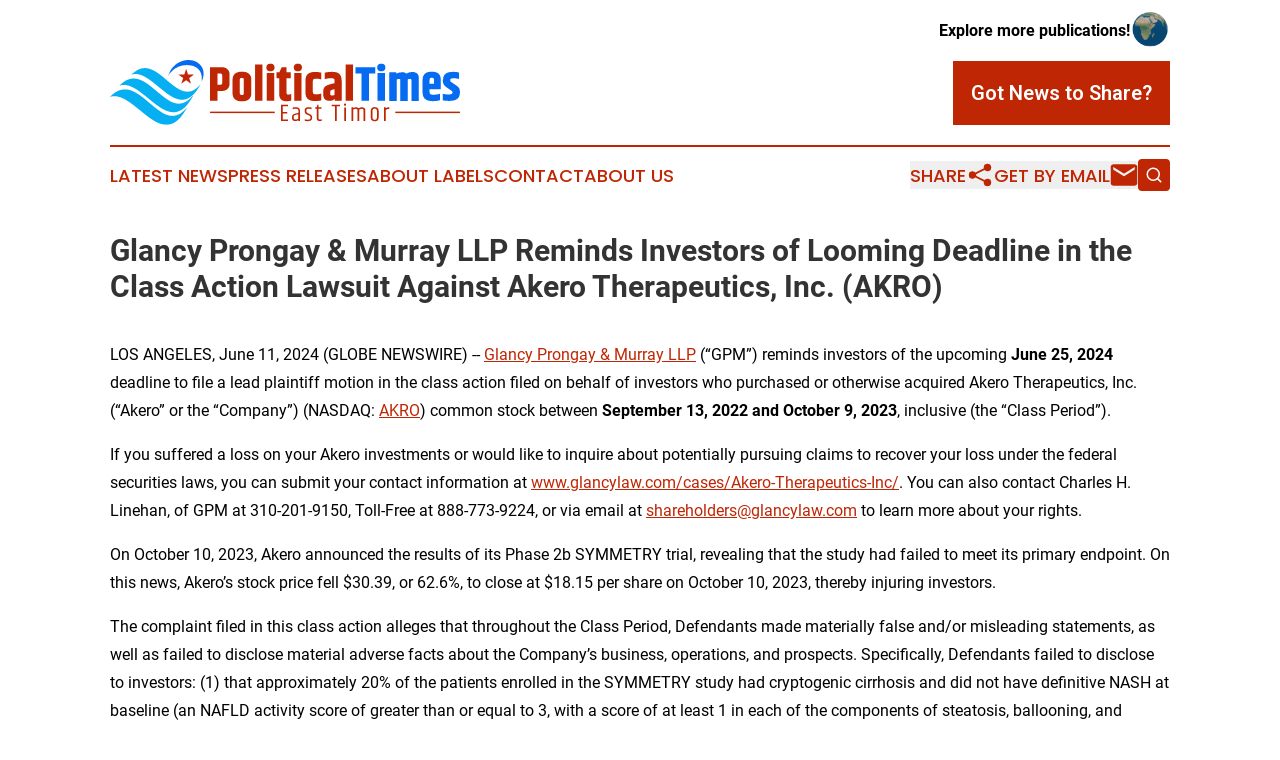

--- FILE ---
content_type: text/html;charset=utf-8
request_url: https://www.politicaltimeseasttimor.com/article/719094512-glancy-prongay-murray-llp-reminds-investors-of-looming-deadline-in-the-class-action-lawsuit-against-akero-therapeutics-inc-akro
body_size: 7826
content:
<!DOCTYPE html>
<html lang="en">
<head>
  <title>Glancy Prongay &amp; Murray LLP Reminds Investors of Looming Deadline in the Class Action Lawsuit Against Akero Therapeutics, Inc. (AKRO) | Political Times East Timor</title>
  <meta charset="utf-8">
  <meta name="viewport" content="width=device-width, initial-scale=1">
    <meta name="description" content="Political Times East Timor is an online news publication focusing on politics &amp; government in the East Timor: Your best source on politics and government news from East Timor">
    <link rel="icon" href="https://cdn.newsmatics.com/agp/sites/politicaltimeseasttimor-favicon-1.png" type="image/png">
  <meta name="csrf-token" content="QZjk0MYuE4jkZUenhIkO4a5n153ZINLf6N8gPEn0DBM=">
  <meta name="csrf-param" content="authenticity_token">
  <link href="/css/styles.min.css?v8b462ddadeaeaa5f003824c404a14529ce52718c" rel="stylesheet" data-turbo-track="reload">
  <link rel="stylesheet" href="/plugins/vanilla-cookieconsent/cookieconsent.css?v8b462ddadeaeaa5f003824c404a14529ce52718c">
  
<style type="text/css">
    :root {
        --color-primary-background: rgba(191, 38, 4, 0.4);
        --color-primary: #BF2604;
        --color-secondary: #056CF2;
    }
</style>

  <script type="importmap">
    {
      "imports": {
          "adController": "/js/controllers/adController.js?v8b462ddadeaeaa5f003824c404a14529ce52718c",
          "alertDialog": "/js/controllers/alertDialog.js?v8b462ddadeaeaa5f003824c404a14529ce52718c",
          "articleListController": "/js/controllers/articleListController.js?v8b462ddadeaeaa5f003824c404a14529ce52718c",
          "dialog": "/js/controllers/dialog.js?v8b462ddadeaeaa5f003824c404a14529ce52718c",
          "flashMessage": "/js/controllers/flashMessage.js?v8b462ddadeaeaa5f003824c404a14529ce52718c",
          "gptAdController": "/js/controllers/gptAdController.js?v8b462ddadeaeaa5f003824c404a14529ce52718c",
          "hamburgerController": "/js/controllers/hamburgerController.js?v8b462ddadeaeaa5f003824c404a14529ce52718c",
          "labelsDescription": "/js/controllers/labelsDescription.js?v8b462ddadeaeaa5f003824c404a14529ce52718c",
          "searchController": "/js/controllers/searchController.js?v8b462ddadeaeaa5f003824c404a14529ce52718c",
          "videoController": "/js/controllers/videoController.js?v8b462ddadeaeaa5f003824c404a14529ce52718c",
          "navigationController": "/js/controllers/navigationController.js?v8b462ddadeaeaa5f003824c404a14529ce52718c"          
      }
    }
  </script>
  <script>
      (function(w,d,s,l,i){w[l]=w[l]||[];w[l].push({'gtm.start':
      new Date().getTime(),event:'gtm.js'});var f=d.getElementsByTagName(s)[0],
      j=d.createElement(s),dl=l!='dataLayer'?'&l='+l:'';j.async=true;
      j.src='https://www.googletagmanager.com/gtm.js?id='+i+dl;
      f.parentNode.insertBefore(j,f);
      })(window,document,'script','dataLayer','GTM-KGCXW2X');
  </script>

  <script>
    window.dataLayer.push({
      'cookie_settings': 'delta'
    });
  </script>
</head>
<body class="df-5 is-subpage">
<noscript>
  <iframe src="https://www.googletagmanager.com/ns.html?id=GTM-KGCXW2X"
          height="0" width="0" style="display:none;visibility:hidden"></iframe>
</noscript>
<div class="layout">

  <!-- Top banner -->
  <div class="max-md:hidden w-full content universal-ribbon-inner flex justify-end items-center">
    <a href="https://www.affinitygrouppublishing.com/" target="_blank" class="brands">
      <span class="font-bold text-black">Explore more publications!</span>
      <div>
        <img src="/images/globe.png" height="40" width="40" class="icon-globe"/>
      </div>
    </a>
  </div>
  <header data-controller="hamburger">
  <div class="content">
    <div class="header-top">
      <div class="flex gap-2 masthead-container justify-between items-center">
        <div class="mr-4 logo-container">
          <a href="/">
              <img src="https://cdn.newsmatics.com/agp/sites/politicaltimeseasttimor-logo-1.svg" alt="Political Times East Timor"
                class="max-md:!h-[60px] lg:!max-h-[115px]" height="74"
                width="auto" />
          </a>
        </div>
        <button class="hamburger relative w-8 h-6">
          <span aria-hidden="true"
            class="block absolute h-[2px] w-9 bg-[--color-primary] transform transition duration-500 ease-in-out -translate-y-[15px]"></span>
          <span aria-hidden="true"
            class="block absolute h-[2px] w-7 bg-[--color-primary] transform transition duration-500 ease-in-out translate-x-[7px]"></span>
          <span aria-hidden="true"
            class="block absolute h-[2px] w-9 bg-[--color-primary] transform transition duration-500 ease-in-out translate-y-[15px]"></span>
        </button>
        <a href="/submit-news" class="max-md:hidden button button-upload-content button-primary w-fit">
          <span>Got News to Share?</span>
        </a>
      </div>
      <!--  Screen size line  -->
      <div class="absolute bottom-0 -ml-[20px] w-screen h-[1px] bg-[--color-primary] z-50 md:hidden">
      </div>
    </div>
    <!-- Navigation bar -->
    <div class="navigation is-hidden-on-mobile" id="main-navigation">
      <div class="w-full md:hidden">
        <div data-controller="search" class="relative w-full">
  <div data-search-target="form" class="relative active">
    <form data-action="submit->search#performSearch" class="search-form">
      <input type="text" name="query" placeholder="Search..." data-search-target="input" class="search-input md:hidden" />
      <button type="button" data-action="click->search#toggle" data-search-target="icon" class="button-search">
        <img height="18" width="18" src="/images/search.svg" />
      </button>
    </form>
  </div>
</div>

      </div>
      <nav class="navigation-part">
          <a href="/latest-news" class="nav-link">
            Latest News
          </a>
          <a href="/press-releases" class="nav-link">
            Press Releases
          </a>
          <a href="/about-labels" class="nav-link">
            About Labels
          </a>
          <a href="/contact" class="nav-link">
            Contact
          </a>
          <a href="/about" class="nav-link">
            About Us
          </a>
      </nav>
      <div class="w-full md:w-auto md:justify-end">
        <div data-controller="navigation" class="header-actions hidden">
  <button class="nav-link flex gap-1 items-center" onclick="window.ShareDialog.openDialog()">
    <span data-navigation-target="text">
      Share
    </span>
    <span class="icon-share"></span>
  </button>
  <button onclick="window.AlertDialog.openDialog()" class="nav-link nav-link-email flex items-center gap-1.5">
    <span data-navigation-target="text">
      Get by Email
    </span>
    <span class="icon-mail"></span>
  </button>
  <div class="max-md:hidden">
    <div data-controller="search" class="relative w-full">
  <div data-search-target="form" class="relative active">
    <form data-action="submit->search#performSearch" class="search-form">
      <input type="text" name="query" placeholder="Search..." data-search-target="input" class="search-input md:hidden" />
      <button type="button" data-action="click->search#toggle" data-search-target="icon" class="button-search">
        <img height="18" width="18" src="/images/search.svg" />
      </button>
    </form>
  </div>
</div>

  </div>
</div>

      </div>
      <a href="/submit-news" class="md:hidden uppercase button button-upload-content button-primary w-fit">
        <span>Got News to Share?</span>
      </a>
      <a href="https://www.affinitygrouppublishing.com/" target="_blank" class="nav-link-agp">
        Explore more publications!
        <img src="/images/globe.png" height="35" width="35" />
      </a>
    </div>
  </div>
</header>

  <div id="main-content" class="content">
    <div id="flash-message"></div>
    <h1>Glancy Prongay &amp; Murray LLP Reminds Investors of Looming Deadline in the Class Action Lawsuit Against Akero Therapeutics, Inc. (AKRO)</h1>
<div class="press-release">
  
      <p align="left">LOS ANGELES, June  11, 2024  (GLOBE NEWSWIRE) -- <a href="https://www.globenewswire.com/Tracker?data=i5oYsjCl21g27Apghd0TaPb75Akp59ZmMKBNbNJGK5My7OR9Q34wZDgAAuqULk3PvKlDxIz3R56Xt2zByDcnmUpzUD9yAv6iZGBTJ_qAjGs=" rel="nofollow" target="_blank">Glancy Prongay &amp; Murray LLP</a> (&#x201C;GPM&#x201D;) reminds investors of the upcoming&#xA0;<strong>June 25, 2024 </strong>deadline to file a lead plaintiff motion in the class action filed on behalf of investors who purchased or otherwise acquired Akero Therapeutics, Inc. (&#x201C;Akero&#x201D; or the &#x201C;Company&#x201D;) (NASDAQ: <a href="https://www.globenewswire.com/Tracker?data=J8L_gP3qLAC_yqZ2rSgQjoPkM23PZIAE50kwFXQHxFWowL1edhe4Nz53n-xDD18kyR78Y8-aMpIE6zxl7mCfeQ==" rel="nofollow" target="_blank">AKRO</a>) common stock between <strong>September 13, 2022 and October 9, 2023</strong>, inclusive (the &#x201C;Class Period&#x201D;).<br></p>  <p>If you suffered a loss on your Akero investments or would like to inquire about potentially pursuing claims to recover your loss under the federal securities laws, you can submit your contact information at <a href="https://www.globenewswire.com/Tracker?data=aQ_SIbVO-T2DMvRRCTOceA_ScBRrqStfD-zvweOEphhAcFha445PyEbHp9u4_94QAdD3SRATp7-ePgqbcESh9mIqBZsBx4tn-wfBYA_aCdlOynGraV-6epTd0LSp1tRspyG8tZe3a-F8LH-EQUUfMTOke0MzTo2blwyh5nLFUIg=" rel="nofollow" target="_blank">www.glancylaw.com/cases/Akero-Therapeutics-Inc/</a>. You can also contact Charles H. Linehan, of GPM at 310-201-9150, Toll-Free at 888-773-9224, or via email at <a href="https://www.globenewswire.com/Tracker?data=Mwi4j6cF1rakjMet67GDybEeD3nCc8-3AdmIpmCHr9vJErIi7nDrY47iQaAMVSc8XO1jZ6QQocrHupAnDBhhCMOpn66_SjYyLJzfL7UEWU4JGQ8SsKNL-OUYPBgGTiHj" rel="nofollow" target="_blank">shareholders@glancylaw.com</a> to learn more about your rights.</p>  <p>On October 10, 2023, Akero announced the results of its Phase 2b SYMMETRY trial, revealing that the study had failed to meet its primary endpoint. On this news, Akero&#x2019;s stock price fell $30.39, or 62.6%, to close at $18.15 per share on October 10, 2023, thereby injuring investors.</p>  <p>The complaint filed in this class action alleges that throughout the Class Period, Defendants made materially false and/or misleading statements, as well as failed to disclose material adverse facts about the Company&#x2019;s business, operations, and prospects. Specifically, Defendants failed to disclose to investors: (1) that approximately 20% of the patients enrolled in the SYMMETRY study had cryptogenic cirrhosis and did not have definitive NASH at baseline (an NAFLD activity score of greater than or equal to 3, with a score of at least 1 in each of the components of steatosis, ballooning, and inflammation); (2) that the cryptogenic cirrhotic patients included in the SYMMETRY study did not have biopsy-proven compensated cirrhosis due to definitive NASH; (3) that the results from the cryptogenic cirrhosis patients &#x2013; i.e., those who did not have definitive NASH &#x2013; were to be excluded from the calculation of the NASH resolution secondary endpoints; (4) that, as a result of the inclusion of cryptogenic cirrhotics in the SYMMETRY study and in the calculation of the study&#x2019;s primary endpoint, Akero had introduced a confounding factor into the study&#x2019;s design, materially influencing the study&#x2019;s potential results and increasing the risks that the study would fail to meet its primary endpoint; (5) that the SYMMETRY study did not align with FDA guidance for testing a drug in treating NASH cirrhotics because Akero had not ruled out potential causes of each patient&#x2019;s cirrhosis other than NASH; and (6) that, as a result of the foregoing, defendants had materially misrepresented the nature of the SYMMETRY trial, its usefulness in supporting any new drug application filed by Akero in supporting approval for cirrhotic NASH patients, the likelihood that the SYMMETRY trial would be successful as measured by its primary endpoint, and the likelihood that EFX would become a commercial treatment for NASH cirrhotics; and (7) as a result, Defendants&#x2019; positive statements about the Company&#x2019;s business, operations, and prospects were materially misleading and/or lacked a reasonable basis at all relevant times.</p>  <p>Follow us for updates on <a href="https://www.globenewswire.com/Tracker?data=th9GRNy8hudvBBjnKXE4KB6liY-c9nOJ_A1cv3EhUjZM7-ZPNUJOXmMFAraxh6IdmgKwcQ7Ft1FXsOiq1cJhtBeT4FVRz2LgaIp08o2KNUSlp9wP9Le6ju-ske92yTzu" rel="nofollow" target="_blank">LinkedIn</a>, <a href="https://www.globenewswire.com/Tracker?data=DkhYpz1C03ZitWcAckAswzTbAHe9WPhuaMgiP5eIbwaP5ZnZVZZDwp1M895Dzs9XjzrsjK8ClXmDV031R2dxig==" rel="nofollow" target="_blank">Twitter</a>, or <a href="https://www.globenewswire.com/Tracker?data=OETZtHdR3Rwa1CzMxB9UjoxXMSir1s3lEyhYepg8wVn0ZDgERzrKazw8vs_zyfuJfyA5xLF1Pvn5HJQ_INa62uJS_8Zahv3KjgT3I3gdmLo=" rel="nofollow" target="_blank">Facebook</a>.</p>  <p>If you purchased or otherwise acquired Akero common stock during the Class Period, you may move the Court no later than&#xA0;<strong>June 25, 2024 </strong>to request appointment as lead plaintiff in this putative class action lawsuit. To be a member of the class action you need not take any action at this time; you may retain counsel of your choice or take no action and remain an absent member of the class action. If you wish to&#xA0;learn more&#xA0;about this class action, or if you have any questions concerning this announcement or your rights or interests with respect to the pending class action lawsuit, please contact Charles Linehan, Esquire, of GPM, 1925 Century Park East, Suite 2100, Los Angeles, California 90067 at 310-201-9150, Toll-Free at 888-773-9224, by email to <a href="https://www.globenewswire.com/Tracker?data=Mwi4j6cF1rakjMet67GDybEeD3nCc8-3AdmIpmCHr9sSeaOzh1wHh8cFACU9LKukzNFekJUS0ELdeikehy7p6SbId2MDQz9M7fw6ibYdMjELrDSgkzMEEzAhrZmSM2Jm" rel="nofollow" target="_blank">shareholders@glancylaw.com</a>, or visit our website at <a href="https://www.globenewswire.com/Tracker?data=aQ_SIbVO-T2DMvRRCTOceJoh5BxnM8A1zDinjLdychm2Ir3txPwh6ooAc9AXCTUNw9VswMd1uYwMHVVk_Fy77OljS0R-RapyoS7aTC7WmWQ=" rel="nofollow" target="_blank">www.glancylaw.com</a>. If you inquire by email please include your mailing address, telephone number and number of shares purchased.</p>  <p>This press release may be considered Attorney Advertising in some jurisdictions under the applicable law and ethical rules.</p>  <p><strong>Contacts </strong><br>Glancy Prongay &amp; Murray LLP, Los Angeles <br>Charles Linehan, 310-201-9150 or 888-773-9224 <br><a href="https://www.globenewswire.com/Tracker?data=Mwi4j6cF1rakjMet67GDybEeD3nCc8-3AdmIpmCHr9seLRN1fMM-I6gTqt7gkdwFdTFQRniLOFTmSCFeYgCxL3AE9s4IJHKPRfz3KRB5JaGcalQKD4o6YiJej9dp0j3v" rel="nofollow" target="_blank">shareholders@glancylaw.com</a> <br><a href="https://www.globenewswire.com/Tracker?data=aQ_SIbVO-T2DMvRRCTOceEl1B-UMrOUdU8Vd-93fShalI6iX6XfgLRu7G7Wd4-RdcjHXTOVmMMkUSkTPTBZwGBj7QkqMz5rUFiQV45l7pyE=" rel="nofollow" target="_blank">www.glancylaw.com</a></p> <img class="__GNW8366DE3E__IMG" src="https://www.globenewswire.com/newsroom/ti?nf=OTE1MTc5NCM2MzExODQzIzIwMTcyOTE="> <br><img src="https://ml.globenewswire.com/media/NmI4M2U1N2EtYWQwMS00YTcwLWE5NTQtNmY4NjBiMWM4MmNhLTEwMjg4NjQ=/tiny/Glancy-Prongay-Murray-LLP.png" referrerpolicy="no-referrer-when-downgrade"><p><a href="https://www.globenewswire.com/NewsRoom/AttachmentNg/dca1d463-f40e-41ea-a1d6-f8a47b633445" rel="nofollow"><img src="https://ml.globenewswire.com/media/dca1d463-f40e-41ea-a1d6-f8a47b633445/small/gpm-logo-jpg.jpg" border="0" width="150" height="150" alt="Primary Logo"></a></p>
    <p>
  Legal Disclaimer:
</p>
<p>
  EIN Presswire provides this news content "as is" without warranty of any kind. We do not accept any responsibility or liability
  for the accuracy, content, images, videos, licenses, completeness, legality, or reliability of the information contained in this
  article. If you have any complaints or copyright issues related to this article, kindly contact the author above.
</p>
<img class="prtr" src="https://www.einpresswire.com/tracking/article.gif?t=5&a=lx5B-qwLKzejbvBB&i=NtmYWlmm5gorO9oC" alt="">
</div>

  </div>
</div>
<footer class="footer footer-with-line">
  <div class="content flex flex-col">
    <p class="footer-text text-sm mb-4 order-2 lg:order-1">© 1995-2025 Newsmatics Inc. dba Affinity Group Publishing &amp; Political Times East Timor. All Rights Reserved.</p>
    <div class="footer-nav lg:mt-2 mb-[30px] lg:mb-0 flex gap-7 flex-wrap justify-center order-1 lg:order-2">
        <a href="/about" class="footer-link">About</a>
        <a href="/archive" class="footer-link">Press Release Archive</a>
        <a href="/submit-news" class="footer-link">Submit Press Release</a>
        <a href="/legal/terms" class="footer-link">Terms &amp; Conditions</a>
        <a href="/legal/dmca" class="footer-link">Copyright/DMCA Policy</a>
        <a href="/legal/privacy" class="footer-link">Privacy Policy</a>
        <a href="/contact" class="footer-link">Contact</a>
    </div>
  </div>
</footer>
<div data-controller="dialog" data-dialog-url-value="/" data-action="click->dialog#clickOutside">
  <dialog
    class="modal-shadow fixed backdrop:bg-black/20 z-40 text-left bg-white rounded-full w-[350px] h-[350px] overflow-visible"
    data-dialog-target="modal"
  >
    <div class="text-center h-full flex items-center justify-center">
      <button data-action="click->dialog#close" type="button" class="modal-share-close-button">
        ✖
      </button>
      <div>
        <div class="mb-4">
          <h3 class="font-bold text-[28px] mb-3">Share us</h3>
          <span class="text-[14px]">on your social networks:</span>
        </div>
        <div class="flex gap-6 justify-center text-center">
          <a href="https://www.facebook.com/sharer.php?u=https://www.politicaltimeseasttimor.com" class="flex flex-col items-center font-bold text-[#4a4a4a] text-sm" target="_blank">
            <span class="h-[55px] flex items-center">
              <img width="40px" src="/images/fb.png" alt="Facebook" class="mb-2">
            </span>
            <span class="text-[14px]">
              Facebook
            </span>
          </a>
          <a href="https://www.linkedin.com/sharing/share-offsite/?url=https://www.politicaltimeseasttimor.com" class="flex flex-col items-center font-bold text-[#4a4a4a] text-sm" target="_blank">
            <span class="h-[55px] flex items-center">
              <img width="40px" height="40px" src="/images/linkedin.png" alt="LinkedIn" class="mb-2">
            </span>
            <span class="text-[14px]">
            LinkedIn
            </span>
          </a>
        </div>
      </div>
    </div>
  </dialog>
</div>

<div data-controller="alert-dialog" data-action="click->alert-dialog#clickOutside">
  <dialog
    class="fixed backdrop:bg-black/20 modal-shadow z-40 text-left bg-white rounded-full w-full max-w-[450px] aspect-square overflow-visible"
    data-alert-dialog-target="modal">
    <div class="flex items-center text-center -mt-4 h-full flex-1 p-8 md:p-12">
      <button data-action="click->alert-dialog#close" type="button" class="modal-close-button">
        ✖
      </button>
      <div class="w-full" data-alert-dialog-target="subscribeForm">
        <img class="w-8 mx-auto mb-4" src="/images/agps.svg" alt="AGPs" />
        <p class="md:text-lg">Get the latest news on this topic.</p>
        <h3 class="dialog-title mt-4">SIGN UP FOR FREE TODAY</h3>
        <form data-action="submit->alert-dialog#submit" method="POST" action="/alerts">
  <input type="hidden" name="authenticity_token" value="QZjk0MYuE4jkZUenhIkO4a5n153ZINLf6N8gPEn0DBM=">

  <input data-alert-dialog-target="fullnameInput" type="text" name="fullname" id="fullname" autocomplete="off" tabindex="-1">
  <label>
    <input data-alert-dialog-target="emailInput" placeholder="Email address" name="email" type="email"
      value=""
      class="rounded-xs mb-2 block w-full bg-white px-4 py-2 text-gray-900 border-[1px] border-solid border-gray-600 focus:border-2 focus:border-gray-800 placeholder:text-gray-400"
      required>
  </label>
  <div class="text-red-400 text-sm" data-alert-dialog-target="errorMessage"></div>

  <input data-alert-dialog-target="timestampInput" type="hidden" name="timestamp" value="1765171391" autocomplete="off" tabindex="-1">

  <input type="submit" value="Sign Up"
    class="!rounded-[3px] w-full mt-2 mb-4 bg-primary px-5 py-2 leading-5 font-semibold text-white hover:color-primary/75 cursor-pointer">
</form>
<a data-action="click->alert-dialog#close" class="text-black underline hover:no-underline inline-block mb-4" href="#">No Thanks</a>
<p class="text-[15px] leading-[22px]">
  By signing to this email alert, you<br /> agree to our
  <a href="/legal/terms" class="underline text-primary hover:no-underline" target="_blank">Terms & Conditions</a>
</p>

      </div>
      <div data-alert-dialog-target="checkEmail" class="hidden">
        <img class="inline-block w-9" src="/images/envelope.svg" />
        <h3 class="dialog-title">Check Your Email</h3>
        <p class="text-lg mb-12">We sent a one-time activation link to <b data-alert-dialog-target="userEmail"></b>.
          Just click on the link to
          continue.</p>
        <p class="text-lg">If you don't see the email in your inbox, check your spam folder or <a
            class="underline text-primary hover:no-underline" data-action="click->alert-dialog#showForm" href="#">try
            again</a>
        </p>
      </div>

      <!-- activated -->
      <div data-alert-dialog-target="activated" class="hidden">
        <img class="w-8 mx-auto mb-4" src="/images/agps.svg" alt="AGPs" />
        <h3 class="dialog-title">SUCCESS</h3>
        <p class="text-lg">You have successfully confirmed your email and are subscribed to <b>
            Political Times East Timor
          </b> daily
          news alert.</p>
      </div>
      <!-- alreadyActivated -->
      <div data-alert-dialog-target="alreadyActivated" class="hidden">
        <img class="w-8 mx-auto mb-4" src="/images/agps.svg" alt="AGPs" />
        <h3 class="dialog-title">Alert was already activated</h3>
        <p class="text-lg">It looks like you have already confirmed and are receiving the <b>
            Political Times East Timor
          </b> daily news
          alert.</p>
      </div>
      <!-- activateErrorMessage -->
      <div data-alert-dialog-target="activateErrorMessage" class="hidden">
        <img class="w-8 mx-auto mb-4" src="/images/agps.svg" alt="AGPs" />
        <h3 class="dialog-title">Oops!</h3>
        <p class="text-lg mb-4">It looks like something went wrong. Please try again.</p>
        <form data-action="submit->alert-dialog#submit" method="POST" action="/alerts">
  <input type="hidden" name="authenticity_token" value="QZjk0MYuE4jkZUenhIkO4a5n153ZINLf6N8gPEn0DBM=">

  <input data-alert-dialog-target="fullnameInput" type="text" name="fullname" id="fullname" autocomplete="off" tabindex="-1">
  <label>
    <input data-alert-dialog-target="emailInput" placeholder="Email address" name="email" type="email"
      value=""
      class="rounded-xs mb-2 block w-full bg-white px-4 py-2 text-gray-900 border-[1px] border-solid border-gray-600 focus:border-2 focus:border-gray-800 placeholder:text-gray-400"
      required>
  </label>
  <div class="text-red-400 text-sm" data-alert-dialog-target="errorMessage"></div>

  <input data-alert-dialog-target="timestampInput" type="hidden" name="timestamp" value="1765171391" autocomplete="off" tabindex="-1">

  <input type="submit" value="Sign Up"
    class="!rounded-[3px] w-full mt-2 mb-4 bg-primary px-5 py-2 leading-5 font-semibold text-white hover:color-primary/75 cursor-pointer">
</form>
<a data-action="click->alert-dialog#close" class="text-black underline hover:no-underline inline-block mb-4" href="#">No Thanks</a>
<p class="text-[15px] leading-[22px]">
  By signing to this email alert, you<br /> agree to our
  <a href="/legal/terms" class="underline text-primary hover:no-underline" target="_blank">Terms & Conditions</a>
</p>

      </div>

      <!-- deactivated -->
      <div data-alert-dialog-target="deactivated" class="hidden">
        <img class="w-8 mx-auto mb-4" src="/images/agps.svg" alt="AGPs" />
        <h3 class="dialog-title">You are Unsubscribed!</h3>
        <p class="text-lg">You are no longer receiving the <b>
            Political Times East Timor
          </b>daily news alert.</p>
      </div>
      <!-- alreadyDeactivated -->
      <div data-alert-dialog-target="alreadyDeactivated" class="hidden">
        <img class="w-8 mx-auto mb-4" src="/images/agps.svg" alt="AGPs" />
        <h3 class="dialog-title">You have already unsubscribed!</h3>
        <p class="text-lg">You are no longer receiving the <b>
            Political Times East Timor
          </b> daily news alert.</p>
      </div>
      <!-- deactivateErrorMessage -->
      <div data-alert-dialog-target="deactivateErrorMessage" class="hidden">
        <img class="w-8 mx-auto mb-4" src="/images/agps.svg" alt="AGPs" />
        <h3 class="dialog-title">Oops!</h3>
        <p class="text-lg">Try clicking the Unsubscribe link in the email again and if it still doesn't work, <a
            href="/contact">contact us</a></p>
      </div>
    </div>
  </dialog>
</div>

<script src="/plugins/vanilla-cookieconsent/cookieconsent.umd.js?v8b462ddadeaeaa5f003824c404a14529ce52718c"></script>
  <script src="/js/cookieconsent.js?v8b462ddadeaeaa5f003824c404a14529ce52718c"></script>

<script type="module" src="/js/app.js?v8b462ddadeaeaa5f003824c404a14529ce52718c"></script>
</body>
</html>


--- FILE ---
content_type: image/svg+xml
request_url: https://cdn.newsmatics.com/agp/sites/politicaltimeseasttimor-logo-1.svg
body_size: 10669
content:
<?xml version="1.0" encoding="UTF-8" standalone="no"?>
<svg
   xmlns:dc="http://purl.org/dc/elements/1.1/"
   xmlns:cc="http://creativecommons.org/ns#"
   xmlns:rdf="http://www.w3.org/1999/02/22-rdf-syntax-ns#"
   xmlns:svg="http://www.w3.org/2000/svg"
   xmlns="http://www.w3.org/2000/svg"
   version="1.1"
   id="Layer_1"
   x="0px"
   y="0px"
   viewBox="-105 284 399.80002 74.471664"
   xml:space="preserve"
   width="399.80002"
   height="74.471664"><metadata
   id="metadata48"><rdf:RDF><cc:Work
       rdf:about=""><dc:format>image/svg+xml</dc:format><dc:type
         rdf:resource="http://purl.org/dc/dcmitype/StillImage" /></cc:Work></rdf:RDF></metadata><defs
   id="defs46" />
<style
   type="text/css"
   id="style2">
	.st0{fill:#056CF2;}
	.st1{fill:#BF2604;}
	.st2{fill:#05AFF2;}
</style>
<g
   id="XMLID_457_"
   transform="translate(-0.2,-75.18756)">
	<g
   id="XMLID_449_">
		<path
   id="XMLID_452_"
   class="st0"
   d="m -38.6,377.5 c 0,0 8.4,-15.4 26.2,-12 0,0 14.6,1.5 12.2,18.5 0,0 5.9,-10.6 -1.3,-19 -7.8,-9.1 -22.7,-6.6 -30.3,1.2 -1.4,1.4 -2.6,3 -3.7,4.7 -1.3,2.2 -2,4.5 -3.1,6.6 z" />
		<polygon
   id="XMLID_451_"
   class="st1"
   points="-12.3,386.4 -14.4,380 -8.9,375.9 -15.7,375.9 -17.8,369.4 -20,375.9 -26.7,375.9 -21.2,379.9 -23.4,386.4 -17.8,382.4 " />
		<path
   id="XMLID_616_"
   class="st2"
   d="m -16.9,414 c -0.6,1 -1.2,2.1 -1.8,3.1 -1.7,2.9 -3.6,5.7 -5.8,8.2 -2.7,3.1 -5.9,5.8 -9.8,7.3 -2.5,0.9 -5,1.2 -7.6,1 -4.2,-0.4 -8,-2 -11.6,-4 -3.7,-2.1 -7.2,-4.6 -10.5,-7.3 -4.2,-3.4 -8.4,-6.8 -12.6,-10.2 -3.5,-2.8 -7.2,-5.5 -11.1,-7.7 -3.1,-1.7 -6.4,-3.1 -9.9,-3.5 -2.4,-0.3 -4.7,-0.1 -6.9,0.6 -0.1,0 -0.2,0.1 -0.3,0 0.1,-0.2 0.3,-0.3 0.5,-0.5 2.4,-2.4 5,-4.5 8,-6 3.1,-1.5 6.4,-2.2 9.9,-2 3.1,0.2 6.1,1.2 8.9,2.6 3.9,1.9 7.3,4.4 10.7,7 3.5,2.7 6.8,5.7 10.1,8.5 3.6,3 7.2,5.9 11.2,8.4 2.6,1.6 5.4,2.9 8.4,3.5 4.7,1 9,0.1 13,-2.5 2.6,-1.7 4.9,-3.9 6.9,-6.3 0.1,-0.1 0.2,-0.2 0.3,-0.4 -0.1,0.2 -0.1,0.2 0,0.2 z" />
		<path
   id="XMLID_615_"
   class="st2"
   d="m -10,400.5 c -1.2,2.3 -2.5,4.5 -4,6.6 -1.9,2.8 -4.1,5.5 -6.8,7.7 -2.4,2 -5,3.4 -8.1,4.1 -3,0.6 -6,0.4 -8.9,-0.5 -3.2,-0.9 -6.2,-2.5 -9,-4.2 -4.1,-2.6 -7.9,-5.6 -11.6,-8.7 -4,-3.2 -7.8,-6.6 -12,-9.6 -3.2,-2.4 -6.6,-4.6 -10.3,-6.2 -2.8,-1.2 -5.8,-2 -8.9,-1.9 -1.3,0.1 -2.6,0.2 -3.9,0.7 -0.1,0 -0.1,0.1 -0.3,0 0.3,-0.4 0.7,-0.7 1,-1.1 1.7,-1.6 3.5,-3.1 5.5,-4.2 2.7,-1.6 5.6,-2.6 8.7,-2.7 3.8,-0.2 7.3,0.9 10.6,2.5 3.5,1.7 6.6,3.9 9.6,6.3 4.2,3.3 8.1,6.9 12.3,10.2 3.2,2.6 6.4,5.1 10,7 2.7,1.5 5.5,2.6 8.6,2.8 3.6,0.3 6.9,-0.6 9.9,-2.5 2.7,-1.7 4.9,-3.8 6.9,-6.2 0.5,0 0.5,-0.1 0.7,-0.1 z" />
		<path
   id="XMLID_614_"
   class="st2"
   d="m -80.3,376.1 c 1.2,-1.2 2.3,-2.3 3.6,-3.2 2.1,-1.7 4.5,-3 7.1,-3.8 3.3,-1 6.6,-0.8 9.9,0.2 3.3,1 6.2,2.6 9,4.5 3.6,2.4 6.9,5.2 10.1,8 2.4,2.1 4.9,4.2 7.4,6.1 2.8,2.2 5.8,4.3 9.1,5.8 2.5,1.2 5.1,1.9 7.9,1.9 3.1,0 5.8,-1 8.3,-2.6 2.4,-1.5 4.4,-3.5 6.1,-5.6 0,-0.1 0.1,-0.1 0.2,-0.2 0,0.3 -0.2,0.4 -0.2,0.6 -1.4,2.6 -2.9,5.2 -4.7,7.5 -2.4,3.2 -5.2,6 -8.8,7.8 -1.8,0.9 -3.7,1.5 -5.8,1.7 -3.5,0.3 -6.7,-0.6 -9.8,-1.9 -3.7,-1.6 -7,-3.9 -10.2,-6.3 -4.3,-3.2 -8.3,-6.7 -12.5,-10.1 -3.6,-2.9 -7.2,-5.7 -11.2,-7.9 -2.8,-1.5 -5.6,-2.7 -8.8,-3.2 -2.1,-0.3 -4.2,-0.1 -6.3,0.5 -0.1,0 -0.2,0 -0.2,0.1 -0.1,0.1 -0.1,0.1 -0.2,0.1 z" />
	</g>
	<g
   id="XMLID_456_">
		<g
   id="XMLID_453_">
			<path
   id="XMLID_458_"
   class="st1"
   d="m 9.5,367.4 h 12.6 c 3,0 5.4,0.7 7.1,2.2 1.7,1.5 2.6,3.6 2.6,6.4 v 10.3 c 0,2.8 -0.9,5 -2.6,6.4 -1.7,1.5 -4.1,2.2 -7.1,2.2 h -4.2 v 11.2 H 9.5 Z m 13.9,9.6 c 0,-1.6 -0.8,-2.3 -2.4,-2.3 h -3.1 v 13 H 21 c 1.6,0 2.4,-0.8 2.4,-2.3 z" />
			<path
   id="XMLID_462_"
   class="st1"
   d="m 35.2,381.6 c 0,-2.8 0.9,-5 2.7,-6.6 1.8,-1.6 4.4,-2.4 8,-2.4 3.5,0 6.2,0.8 8,2.4 1.8,1.6 2.7,3.8 2.7,6.6 v 16.1 c 0,2.8 -0.9,5 -2.7,6.6 -1.8,1.6 -4.4,2.4 -8,2.4 -3.5,0 -6.2,-0.8 -8,-2.4 -1.8,-1.6 -2.7,-3.8 -2.7,-6.6 z m 12.9,0.2 c 0,-1.4 -0.8,-2.1 -2.3,-2.1 -1.6,0 -2.3,0.7 -2.3,2.1 v 15.5 c 0,1.4 0.8,2.1 2.3,2.1 1.6,0 2.3,-0.7 2.3,-2.1 z" />
			<path
   id="XMLID_466_"
   class="st1"
   d="m 60.9,364.4 h 8.4 v 41.7 h -8.4 z" />
			<path
   id="XMLID_469_"
   class="st1"
   d="m 78.5,372.2 c -3.1,0 -4.7,-1.5 -4.7,-4.4 0,-2.9 1.6,-4.4 4.7,-4.4 3.1,0 4.7,1.5 4.7,4.4 0,2.9 -1.6,4.4 -4.7,4.4 z m -4.2,1.8 h 8.4 v 32 h -8.4 z" />
			<path
   id="XMLID_473_"
   class="st1"
   d="m 99,399 c 1.2,0 2.2,-0.3 3.2,-0.8 v 7.5 c -1.3,0.6 -2.9,0.9 -5,0.9 -3.2,0 -5.4,-0.7 -6.8,-2.2 -1.3,-1.5 -2,-3.6 -2,-6.5 v -17.6 h -3 v -7.1 h 3.3 l 2.6,-5.7 h 5.5 v 5.7 h 5 v 7.1 h -5 V 397 c 0.1,1.3 0.8,2 2.2,2 z" />
			<path
   id="XMLID_475_"
   class="st1"
   d="m 109.8,372.2 c -3.1,0 -4.7,-1.5 -4.7,-4.4 0,-2.9 1.6,-4.4 4.7,-4.4 3.1,0 4.7,1.5 4.7,4.4 -0.1,2.9 -1.6,4.4 -4.7,4.4 z m -4.2,1.8 h 8.4 v 32 h -8.4 z" />
			<path
   id="XMLID_478_"
   class="st1"
   d="m 118.5,382.6 c 0,-6.5 3.6,-9.7 10.9,-9.7 2.6,0 4.9,0.3 7,0.8 v 7.8 c -2,-0.6 -3.7,-0.9 -5.3,-0.9 -1.5,0 -2.6,0.2 -3.3,0.6 -0.6,0.4 -0.9,1.1 -0.9,2.2 V 396 c 0,1 0.3,1.8 0.9,2.1 0.6,0.4 1.7,0.6 3.3,0.6 1.5,0 3.3,-0.3 5.3,-0.9 v 7.8 c -2,0.6 -4.4,0.8 -7,0.8 -7.3,0 -10.9,-3.2 -10.9,-9.7 z" />
			<path
   id="XMLID_480_"
   class="st1"
   d="m 140.3,373.9 c 2,-0.7 5,-1.1 8.8,-1.1 3.8,0 6.5,0.8 8.2,2.5 1.6,1.7 2.5,4.2 2.5,7.5 V 406 h -7.9 v -2.4 c -1.1,1.7 -3,2.5 -5.6,2.5 -2.7,0 -4.6,-0.6 -5.8,-1.9 -1.2,-1.3 -1.8,-3.3 -1.8,-6.2 v -1.9 c 0,-2.5 0.5,-4.4 1.6,-5.7 1.1,-1.3 2.9,-2.3 5.3,-3 l 6.1,-1.6 v -3.1 c 0,-1 -0.3,-1.6 -0.8,-2 -0.5,-0.4 -1.5,-0.6 -2.8,-0.6 -3.1,0 -5.6,0.4 -7.6,1.2 v -7.4 z m 6.5,22.6 v 1.6 c 0,1.3 0.7,1.9 2,1.9 1.1,0 2,-0.2 2.8,-0.6 v -6.7 l -2.6,0.7 c -0.9,0.3 -1.5,0.6 -1.8,1 -0.2,0.3 -0.4,1 -0.4,2.1 z" />
			<path
   id="XMLID_483_"
   class="st1"
   d="m 164.4,364.4 h 8.4 v 41.7 h -8.4 z" />
			<path
   id="XMLID_485_"
   class="st0"
   d="m 198.1,367.4 v 7.3 h -7 v 31.4 h -8.5 v -31.4 h -7 v -7.3 z" />
			<path
   id="XMLID_487_"
   class="st0"
   d="m 205.1,372.2 c -3.1,0 -4.7,-1.5 -4.7,-4.4 0,-2.9 1.6,-4.4 4.7,-4.4 3.1,0 4.7,1.5 4.7,4.4 -0.1,2.9 -1.6,4.4 -4.7,4.4 z m -4.2,1.8 h 8.4 v 32 h -8.4 z" />
			<path
   id="XMLID_490_"
   class="st0"
   d="m 233.6,374.9 c 2.4,-1.3 4.8,-1.9 7.1,-1.9 2.3,0 4.1,0.6 5.4,1.8 1.3,1.2 1.9,2.9 1.9,5.3 v 26.1 h -8.5 v -24 c 0,-0.9 -0.5,-1.3 -1.5,-1.3 -1,0 -1.9,0.2 -2.7,0.7 0,0.1 0.1,0.3 0.1,0.6 v 24.1 h -8.5 v -24 c 0,-0.9 -0.5,-1.3 -1.5,-1.3 -1,0 -1.9,0.2 -2.7,0.7 v 24.6 h -8.4 v -32.9 h 7.9 v 1.5 c 2,-1.1 4.1,-1.6 6.2,-1.6 2.3,-0.3 4,0.3 5.2,1.6 z" />
			<path
   id="XMLID_492_"
   class="st0"
   d="m 252.3,396.7 v -15.1 c 0,-2.8 0.9,-5 2.6,-6.6 1.7,-1.6 4.4,-2.4 7.9,-2.4 6.8,0 10.2,3 10.2,9 v 11.3 h -12.7 v 3.1 c 0,1.1 0.3,1.9 0.9,2.4 0.6,0.5 2,0.7 4.1,0.7 2.1,0 4.4,-0.4 6.9,-1.1 v 7.4 c -2.6,0.7 -5.4,1.1 -8.4,1.1 -7.6,-0.1 -11.5,-3.3 -11.5,-9.8 z m 8.1,-10.2 h 4.9 v -4.8 c 0,-1.4 -0.8,-2.1 -2.5,-2.1 -1.6,0 -2.5,0.7 -2.5,2.1 v 4.8 z" />
			<path
   id="XMLID_495_"
   class="st0"
   d="m 275.7,381.8 c 0,-3 0.9,-5.2 2.7,-6.7 1.8,-1.5 4.7,-2.3 8.7,-2.3 2.8,0 5,0.3 6.8,0.8 v 7.4 c -1.7,-0.6 -3.5,-0.8 -5.5,-0.8 -2,0 -3.3,0.2 -3.8,0.5 -0.5,0.3 -0.8,0.9 -0.8,1.6 v 0.4 c 0,0.5 0.1,0.8 0.4,1.1 0.3,0.3 0.9,0.8 1.8,1.4 l 4.5,3 c 1.4,0.9 2.5,2 3.3,3.1 0.8,1.1 1.1,2.5 1.1,4.2 v 1.4 c 0,6.2 -4.1,9.3 -12.2,9.3 -2.8,0 -5.2,-0.2 -7.3,-0.7 V 398 c 1.7,0.5 3.7,0.8 5.8,0.8 2.1,0 3.5,-0.2 4.2,-0.5 0.7,-0.4 1,-0.9 1,-1.6 v -0.5 c 0,-0.6 -0.2,-1 -0.6,-1.3 -0.4,-0.4 -2.6,-1.9 -6.4,-4.5 -2.6,-1.8 -4,-4.2 -4,-7.1 v -1.5 z" />
		</g>
		<g
   id="XMLID_455_">
			<g
   id="XMLID_454_">
				<g
   id="g34">
					<path
   id="XMLID_168_"
   class="st1"
   d="m 90.4,410.7 h 8.1 v 1.7 h -6.1 v 6.6 h 5.3 v 1.7 h -5.3 v 6.8 h 6.1 v 1.7 h -8.1 z" />
					<path
   id="XMLID_165_"
   class="st1"
   d="m 107.5,413.4 c 3.1,0 4.7,1.3 4.7,4 v 11.9 h -1.9 v -1.1 c -0.9,0.8 -2.1,1.2 -3.4,1.2 -2.6,0 -3.8,-1.3 -3.8,-3.8 v -0.9 c 0,-1.9 1.1,-3.2 3.4,-3.8 l 3.9,-1.1 v -2.4 c 0,-0.8 -0.2,-1.3 -0.6,-1.7 -0.4,-0.4 -1.2,-0.5 -2.5,-0.5 -1.2,0 -2.4,0.2 -3.4,0.6 v -1.9 c 1,-0.3 2.2,-0.5 3.6,-0.5 z m -2.5,11.4 v 0.8 c 0,0.7 0.2,1.3 0.5,1.6 0.3,0.4 1,0.5 2,0.5 1,0 1.9,-0.4 2.8,-1.1 v -5.2 l -3.2,0.9 c -0.8,0.2 -1.4,0.5 -1.7,0.9 -0.2,0.5 -0.4,1 -0.4,1.6 z" />
					<path
   id="XMLID_163_"
   class="st1"
   d="m 117.5,417.3 c 0,-1.3 0.4,-2.3 1.1,-2.9 0.7,-0.6 1.9,-1 3.6,-1 1,0 2.1,0.2 3.1,0.5 v 1.8 c -0.9,-0.3 -1.9,-0.5 -3,-0.5 -1.1,0 -1.9,0.2 -2.2,0.5 -0.4,0.3 -0.6,0.9 -0.6,1.6 v 0.7 c 0,0.6 0.1,1 0.4,1.4 0.2,0.3 0.7,0.6 1.3,0.9 l 2.4,1.2 c 1.7,0.8 2.5,1.9 2.5,3.4 v 0.7 c 0,2.6 -1.7,3.9 -5,3.9 -1.3,0 -2.4,-0.1 -3.3,-0.4 v -1.8 c 1,0.3 2,0.5 3.2,0.5 1.2,0 2,-0.2 2.5,-0.5 0.5,-0.4 0.7,-0.9 0.7,-1.6 V 425 c 0,-0.5 -0.1,-0.9 -0.4,-1.2 -0.2,-0.3 -0.7,-0.6 -1.4,-0.9 l -2.4,-1.1 c -1.6,-0.7 -2.3,-1.9 -2.3,-3.5 v -1 z" />
					<path
   id="XMLID_161_"
   class="st1"
   d="m 133.3,410.7 v 2.9 h 3.5 v 1.7 h -3.5 v 10.5 c 0,0.6 0.2,1.1 0.5,1.4 0.3,0.3 0.8,0.4 1.4,0.4 0.6,0 1.3,-0.1 1.9,-0.3 v 1.8 c -0.7,0.2 -1.4,0.3 -2.1,0.3 -2.5,0 -3.7,-1.2 -3.7,-3.5 v -10.6 h -1.7 v -1.7 h 1.8 l 0.6,-2.9 z" />
					<path
   id="XMLID_159_"
   class="st1"
   d="m 157.8,410.7 v 1.7 h -3.6 v 16.9 h -2 v -16.9 h -3.6 v -1.7 z" />
					<path
   id="XMLID_156_"
   class="st1"
   d="m 163.7,411.8 c -0.8,0 -1.2,-0.4 -1.2,-1.3 0,-0.9 0.4,-1.3 1.2,-1.3 0.8,0 1.2,0.4 1.2,1.3 0,0.9 -0.4,1.3 -1.2,1.3 z m -1,1.9 h 2 v 15.6 h -2 z" />
					<path
   id="XMLID_154_"
   class="st1"
   d="m 179.2,414.6 c 1.3,-0.8 2.5,-1.1 3.8,-1.1 1.2,0 2.2,0.3 2.9,1 0.7,0.6 1,1.5 1,2.7 v 12.1 h -2 v -12 c 0,-1.3 -0.7,-2 -2,-2 -1,0 -2,0.3 -3,0.9 0.1,0.3 0.1,0.6 0.1,1.1 v 12 h -2 v -12 c 0,-1.3 -0.7,-2 -2,-2 -0.9,0 -1.8,0.2 -2.8,0.7 v 13.3 h -2 v -15.7 h 1.9 v 0.7 c 1.2,-0.5 2.3,-0.8 3.2,-0.8 1.3,0 2.3,0.4 2.9,1.1 z" />
					<path
   id="XMLID_151_"
   class="st1"
   d="m 193.1,417.6 c 0,-1.3 0.4,-2.4 1.1,-3.1 0.7,-0.8 1.9,-1.2 3.4,-1.2 1.5,0 2.6,0.4 3.4,1.2 0.7,0.8 1.1,1.8 1.1,3.1 v 7.7 c 0,1.3 -0.4,2.4 -1.1,3.1 -0.7,0.8 -1.9,1.2 -3.4,1.2 -1.5,0 -2.6,-0.4 -3.4,-1.2 -0.7,-0.8 -1.1,-1.8 -1.1,-3.1 z m 7,0 c 0,-1.7 -0.9,-2.6 -2.5,-2.6 -1.7,0 -2.5,0.9 -2.5,2.6 v 7.7 c 0,1.7 0.9,2.6 2.5,2.6 1.7,0 2.5,-0.9 2.5,-2.6 z" />
					<path
   id="XMLID_149_"
   class="st1"
   d="m 213.4,413.5 h 0.7 v 1.9 h -0.9 c -0.7,0 -1.3,0.2 -1.8,0.5 -0.2,0.1 -0.5,0.4 -1.1,0.7 v 12.7 h -2 v -15.7 h 1.9 v 1.2 c 0.1,0 0.2,-0.1 0.4,-0.3 0.2,-0.2 0.4,-0.3 0.4,-0.3 0,0 0.2,-0.1 0.4,-0.2 0.2,-0.1 0.3,-0.2 0.4,-0.2 0.1,0 0.2,-0.1 0.4,-0.1 0.4,-0.2 0.7,-0.2 1.2,-0.2 z" />
				</g>
			</g>
			<g
   id="XMLID_468_">
				<rect
   id="XMLID_471_"
   x="9.5"
   y="418.5"
   class="st1"
   width="73.900002"
   height="1.7" />
				<rect
   id="XMLID_519_"
   x="221.10001"
   y="418.5"
   class="st1"
   width="73.900002"
   height="1.7" />
			</g>
		</g>
	</g>
</g>
</svg>
